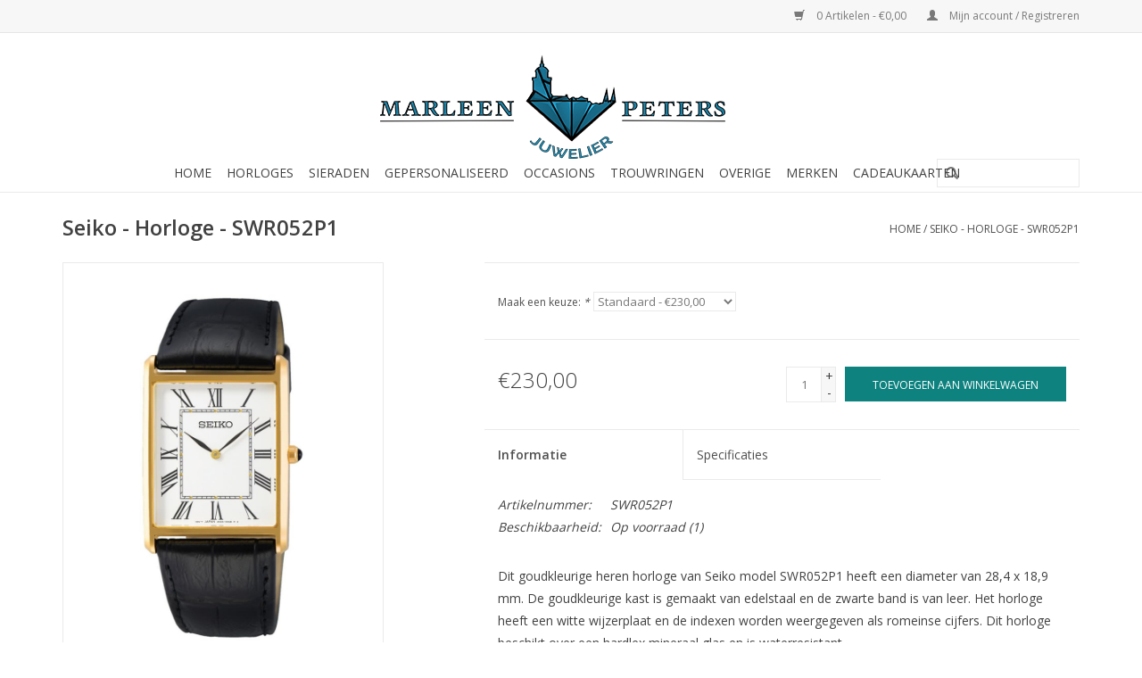

--- FILE ---
content_type: text/html;charset=utf-8
request_url: https://www.juweliermarleenpeters.nl/seiko-horloge-swr052p1.html
body_size: 7267
content:
<!DOCTYPE html>
<html lang="nl">
  <head>
    <meta charset="utf-8"/>
<!-- [START] 'blocks/head.rain' -->
<!--

  (c) 2008-2026 Lightspeed Netherlands B.V.
  http://www.lightspeedhq.com
  Generated: 25-01-2026 @ 11:19:31

-->
<link rel="canonical" href="https://www.juweliermarleenpeters.nl/seiko-horloge-swr052p1.html"/>
<link rel="alternate" href="https://www.juweliermarleenpeters.nl/index.rss" type="application/rss+xml" title="Nieuwe producten"/>
<meta name="robots" content="noodp,noydir"/>
<meta name="google-site-verification" content="uaDNboxLV6X7FlQPsL9b_8JkkSgAyFdgbdr_DmIUA2k"/>
<meta property="og:url" content="https://www.juweliermarleenpeters.nl/seiko-horloge-swr052p1.html?source=facebook"/>
<meta property="og:site_name" content="Juwelier Marleen Peters Deventer"/>
<meta property="og:title" content="Seiko - Horloge - SWR052P1"/>
<meta property="og:description" content="Seiko SWR052P1 | Seiko horloge kopen bij juwelier Marleen Peters | Ruime collectie | Seiko heren horloge | Twee jaar garantie | Gratis verzending | Service"/>
<meta property="og:image" content="https://cdn.webshopapp.com/shops/220334/files/392458860/seiko-seiko-horloge-swr052p1.jpg"/>
<script>
<!-- Rob 2022 Nieuwe GAnalytics 4 -->
<script async src="https://www.googletagmanager.com/gtag/js?id=G-2HBE68LCKM"></script>
<script>
    window.dataLayer = window.dataLayer || [];
    function gtag(){dataLayer.push(arguments);}
    gtag('js', new Date());

    gtag('config', 'G-2HBE68LCKM');
</script>
</script>
<!--[if lt IE 9]>
<script src="https://cdn.webshopapp.com/assets/html5shiv.js?2025-02-20"></script>
<![endif]-->
<!-- [END] 'blocks/head.rain' -->
    <title>Seiko - Horloge - SWR052P1 - Juwelier Marleen Peters Deventer</title>
    <meta name="description" content="Seiko SWR052P1 | Seiko horloge kopen bij juwelier Marleen Peters | Ruime collectie | Seiko heren horloge | Twee jaar garantie | Gratis verzending | Service" />
    <meta name="keywords" content="Seiko, Seiko, -, Horloge, -, SWR052P1, Juwelier, goudsmid, horlogemaker, gouden - en zilveren sieraden, horloges, gratis verzending, vandaag besteld, morgen in huis" />
    <meta http-equiv="X-UA-Compatible" content="IE=edge,chrome=1">
    <meta name="viewport" content="width=device-width, initial-scale=1.0">
    <meta name="apple-mobile-web-app-capable" content="yes">
    <meta name="apple-mobile-web-app-status-bar-style" content="black">

    <link rel="shortcut icon" href="https://cdn.webshopapp.com/shops/220334/themes/153572/assets/favicon.ico?20201218003851" type="image/x-icon" />
    <link href='//fonts.googleapis.com/css?family=Open%20Sans:400,300,600' rel='stylesheet' type='text/css'>
    <link href='//fonts.googleapis.com/css?family=Open%20Sans:400,300,600' rel='stylesheet' type='text/css'>
    <link rel="shortcut icon" href="https://cdn.webshopapp.com/shops/220334/themes/153572/assets/favicon.ico?20201218003851" type="image/x-icon" /> 
    <link rel="stylesheet" href="https://cdn.webshopapp.com/shops/220334/themes/153572/assets/bootstrap-min.css?2022011516423320201218003853" />
    <link rel="stylesheet" href="https://cdn.webshopapp.com/shops/220334/themes/153572/assets/style.css?2022011516423320201218003853" />    
    <link rel="stylesheet" href="https://cdn.webshopapp.com/shops/220334/themes/153572/assets/settings.css?2022011516423320201218003853" />  
    <link rel="stylesheet" href="https://cdn.webshopapp.com/assets/gui-2-0.css?2025-02-20" />
    <link rel="stylesheet" href="https://cdn.webshopapp.com/assets/gui-responsive-2-0.css?2025-02-20" />   
    <link rel="stylesheet" href="https://cdn.webshopapp.com/shops/220334/themes/153572/assets/custom.css?2022011516423320201218003853" />
        
    <script src="https://cdn.webshopapp.com/assets/jquery-1-9-1.js?2025-02-20"></script>
    <script src="https://cdn.webshopapp.com/assets/jquery-ui-1-10-1.js?2025-02-20"></script>
   
    <script type="text/javascript" src="https://cdn.webshopapp.com/shops/220334/themes/153572/assets/global.js?2022011516423320201218003853"></script>
		<script type="text/javascript" src="https://cdn.webshopapp.com/shops/220334/themes/153572/assets/bootstrap-min.js?2022011516423320201218003853"></script>
    <script type="text/javascript" src="https://cdn.webshopapp.com/shops/220334/themes/153572/assets/jcarousel.js?2022011516423320201218003853"></script>
    <script type="text/javascript" src="https://cdn.webshopapp.com/assets/gui.js?2025-02-20"></script>
    <script type="text/javascript" src="https://cdn.webshopapp.com/assets/gui-responsive-2-0.js?2025-02-20"></script>
    
    <script type="text/javascript" src="https://cdn.webshopapp.com/shops/220334/themes/153572/assets/share42.js?2022011516423320201218003853"></script> 
        
    <!--[if lt IE 9]>
    <link rel="stylesheet" href="https://cdn.webshopapp.com/shops/220334/themes/153572/assets/style-ie.css?2022011516423320201218003853" />
    <![endif]-->
    <link rel="stylesheet" media="print" href="https://cdn.webshopapp.com/shops/220334/themes/153572/assets/print-min.css?2022011516423320201218003853" />
  </head>
  <body>
    <header>
      <div class="topnav">
        <div class="container">
                    <div class="right">
            <a href="https://www.juweliermarleenpeters.nl/cart/" title="Winkelwagen" class="cart"> 
              <span class="glyphicon glyphicon-shopping-cart"></span>
              0 Artikelen - €0,00
            </a>
            <a href="https://www.juweliermarleenpeters.nl/account/" title="Mijn account" class="my-account">
              <span class="glyphicon glyphicon-user"></span>
                            Mijn account / Registreren
                          </a>
          </div>
        </div>
      </div>
      
      <div class="navigation container">

                              <div class="vertical logo" align="center">
              <a href="https://www.juweliermarleenpeters.nl/" title="Juwelier Marleen Peters: Gouden - en zilveren sieraden, horloges, trouwringen">
                <img src="https://cdn.webshopapp.com/shops/220334/themes/153572/assets/jmplogo-2021.png?2022011516423320201218003853" alt="Juwelier Marleen Peters: Gouden - en zilveren sieraden, horloges, trouwringen"/>
              </a>
            </div>
          
        <div class="align">
          <ul class="burger">
            <img src="https://cdn.webshopapp.com/shops/220334/themes/153572/assets/hamburger.png?2022011516423320201218003853" width="32" height="32" alt="Menu">
          </ul>

          <nav class="nonbounce desktop vertical">
            <form action="https://www.juweliermarleenpeters.nl/search/" method="get" id="formSearch">
              <input type="text" name="q" autocomplete="off"  value=""/>
              <span onclick="$('#formSearch').submit();" title="Zoeken" class="glyphicon glyphicon-search"></span>
            </form>
            <ul class="no-list-style no-underline" align="center">
              <li class="item home ">
                <a class="itemLink" href="https://www.juweliermarleenpeters.nl/">Home</a>
              </li>
                                          <li class="item sub">
                <a class="itemLink" href="https://www.juweliermarleenpeters.nl/horloges/" title="Horloges">Horloges</a>
                                <span class="glyphicon glyphicon-play"></span>
                <ul class="subnav">
                                    <li class="subitem">
                    <a class="subitemLink" href="https://www.juweliermarleenpeters.nl/horloges/boccia/" title="Boccia">Boccia</a>
                                      </li>
                                    <li class="subitem">
                    <a class="subitemLink" href="https://www.juweliermarleenpeters.nl/horloges/danish-design/" title="Danish Design">Danish Design</a>
                                      </li>
                                    <li class="subitem">
                    <a class="subitemLink" href="https://www.juweliermarleenpeters.nl/horloges/lorus/" title="Lorus">Lorus</a>
                                      </li>
                                    <li class="subitem">
                    <a class="subitemLink" href="https://www.juweliermarleenpeters.nl/horloges/prisma/" title="Prisma">Prisma</a>
                                      </li>
                                    <li class="subitem">
                    <a class="subitemLink" href="https://www.juweliermarleenpeters.nl/horloges/pulsar/" title="Pulsar">Pulsar</a>
                                      </li>
                                    <li class="subitem">
                    <a class="subitemLink" href="https://www.juweliermarleenpeters.nl/horloges/seiko/" title="Seiko">Seiko</a>
                                        <ul class="subnav">
                                            <li class="subitem">
                        <a class="subitemLink" href="https://www.juweliermarleenpeters.nl/horloges/seiko/prospex/" title="Prospex">Prospex</a>
                      </li>
                                            <li class="subitem">
                        <a class="subitemLink" href="https://www.juweliermarleenpeters.nl/horloges/seiko/presage/" title="Presage">Presage</a>
                      </li>
                                            <li class="subitem">
                        <a class="subitemLink" href="https://www.juweliermarleenpeters.nl/horloges/seiko/premier/" title="Premier">Premier</a>
                      </li>
                                            <li class="subitem">
                        <a class="subitemLink" href="https://www.juweliermarleenpeters.nl/horloges/seiko/5-sports/" title="5 Sports">5 Sports</a>
                      </li>
                                          </ul>
                                      </li>
                                    <li class="subitem">
                    <a class="subitemLink" href="https://www.juweliermarleenpeters.nl/horloges/seiko-wekkers/" title="Seiko wekkers">Seiko wekkers</a>
                                      </li>
                                    <li class="subitem">
                    <a class="subitemLink" href="https://www.juweliermarleenpeters.nl/horloges/picto/" title="PICTO®">PICTO®</a>
                                      </li>
                                    <li class="subitem">
                    <a class="subitemLink" href="https://www.juweliermarleenpeters.nl/horloges/garonne-kids/" title="Garonne kids">Garonne kids</a>
                                      </li>
                                    <li class="subitem">
                    <a class="subitemLink" href="https://www.juweliermarleenpeters.nl/horloges/rolf-cremer/" title="Rolf Cremer">Rolf Cremer</a>
                                      </li>
                                    <li class="subitem">
                    <a class="subitemLink" href="https://www.juweliermarleenpeters.nl/horloges/braun-wekkers/" title="Braun wekkers">Braun wekkers</a>
                                      </li>
                                  </ul>
                              </li>
                            <li class="item sub">
                <a class="itemLink" href="https://www.juweliermarleenpeters.nl/sieraden/" title="Sieraden">Sieraden</a>
                                <span class="glyphicon glyphicon-play"></span>
                <ul class="subnav">
                                    <li class="subitem">
                    <a class="subitemLink" href="https://www.juweliermarleenpeters.nl/sieraden/armbanden/" title="Armbanden">Armbanden</a>
                                        <ul class="subnav">
                                            <li class="subitem">
                        <a class="subitemLink" href="https://www.juweliermarleenpeters.nl/sieraden/armbanden/bedelarmband/" title="Bedelarmband">Bedelarmband</a>
                      </li>
                                            <li class="subitem">
                        <a class="subitemLink" href="https://www.juweliermarleenpeters.nl/sieraden/armbanden/lerenarmband/" title="Lerenarmband">Lerenarmband</a>
                      </li>
                                            <li class="subitem">
                        <a class="subitemLink" href="https://www.juweliermarleenpeters.nl/sieraden/armbanden/parelarmband/" title="Parelarmband">Parelarmband</a>
                      </li>
                                            <li class="subitem">
                        <a class="subitemLink" href="https://www.juweliermarleenpeters.nl/sieraden/armbanden/plaatarmband/" title="Plaatarmband">Plaatarmband</a>
                      </li>
                                            <li class="subitem">
                        <a class="subitemLink" href="https://www.juweliermarleenpeters.nl/sieraden/armbanden/schakelarmband/" title="Schakelarmband">Schakelarmband</a>
                      </li>
                                            <li class="subitem">
                        <a class="subitemLink" href="https://www.juweliermarleenpeters.nl/sieraden/armbanden/bangle/" title="Bangle">Bangle</a>
                      </li>
                                          </ul>
                                      </li>
                                    <li class="subitem">
                    <a class="subitemLink" href="https://www.juweliermarleenpeters.nl/sieraden/colliers/" title="Colliers">Colliers</a>
                                        <ul class="subnav">
                                            <li class="subitem">
                        <a class="subitemLink" href="https://www.juweliermarleenpeters.nl/sieraden/colliers/choker/" title="Choker">Choker</a>
                      </li>
                                            <li class="subitem">
                        <a class="subitemLink" href="https://www.juweliermarleenpeters.nl/sieraden/colliers/collier-met-hanger/" title="Collier met hanger">Collier met hanger</a>
                      </li>
                                            <li class="subitem">
                        <a class="subitemLink" href="https://www.juweliermarleenpeters.nl/sieraden/colliers/lengtecollier/" title="Lengtecollier">Lengtecollier</a>
                      </li>
                                            <li class="subitem">
                        <a class="subitemLink" href="https://www.juweliermarleenpeters.nl/sieraden/colliers/parel-collier/" title="Parel collier">Parel collier</a>
                      </li>
                                            <li class="subitem">
                        <a class="subitemLink" href="https://www.juweliermarleenpeters.nl/sieraden/colliers/schakelcollier/" title="Schakelcollier">Schakelcollier</a>
                      </li>
                                            <li class="subitem">
                        <a class="subitemLink" href="https://www.juweliermarleenpeters.nl/sieraden/colliers/omega-en-spang-collier/" title="Omega en Spang collier">Omega en Spang collier</a>
                      </li>
                                          </ul>
                                      </li>
                                    <li class="subitem">
                    <a class="subitemLink" href="https://www.juweliermarleenpeters.nl/sieraden/hangers/" title="Hangers">Hangers</a>
                                        <ul class="subnav">
                                            <li class="subitem">
                        <a class="subitemLink" href="https://www.juweliermarleenpeters.nl/sieraden/hangers/ashanger-en-medaillon/" title="Ashanger en Medaillon">Ashanger en Medaillon</a>
                      </li>
                                            <li class="subitem">
                        <a class="subitemLink" href="https://www.juweliermarleenpeters.nl/sieraden/hangers/kinderkopje-en-graveerplaatje/" title="Kinderkopje en Graveerplaatje">Kinderkopje en Graveerplaatje</a>
                      </li>
                                            <li class="subitem">
                        <a class="subitemLink" href="https://www.juweliermarleenpeters.nl/sieraden/hangers/hanger-met-parel/" title="Hanger met parel">Hanger met parel</a>
                      </li>
                                            <li class="subitem">
                        <a class="subitemLink" href="https://www.juweliermarleenpeters.nl/sieraden/hangers/hanger-met-steen/" title="Hanger met steen">Hanger met steen</a>
                      </li>
                                            <li class="subitem">
                        <a class="subitemLink" href="https://www.juweliermarleenpeters.nl/sieraden/hangers/hanger-zonder-steen/" title="Hanger zonder steen">Hanger zonder steen</a>
                      </li>
                                            <li class="subitem">
                        <a class="subitemLink" href="https://www.juweliermarleenpeters.nl/sieraden/hangers/kinderhanger/" title="Kinderhanger">Kinderhanger</a>
                      </li>
                                            <li class="subitem">
                        <a class="subitemLink" href="https://www.juweliermarleenpeters.nl/sieraden/hangers/religieuze-hanger/" title="Religieuze hanger">Religieuze hanger</a>
                      </li>
                                            <li class="subitem">
                        <a class="subitemLink" href="https://www.juweliermarleenpeters.nl/sieraden/hangers/otracosa/" title="Otracosa">Otracosa</a>
                      </li>
                                          </ul>
                                      </li>
                                    <li class="subitem">
                    <a class="subitemLink" href="https://www.juweliermarleenpeters.nl/sieraden/oorsieraden/" title="Oorsieraden">Oorsieraden</a>
                                        <ul class="subnav">
                                            <li class="subitem">
                        <a class="subitemLink" href="https://www.juweliermarleenpeters.nl/sieraden/oorsieraden/oorringen/" title="Oorringen">Oorringen</a>
                      </li>
                                            <li class="subitem">
                        <a class="subitemLink" href="https://www.juweliermarleenpeters.nl/sieraden/oorsieraden/kinderoorsieraden/" title="Kinderoorsieraden">Kinderoorsieraden</a>
                      </li>
                                            <li class="subitem">
                        <a class="subitemLink" href="https://www.juweliermarleenpeters.nl/sieraden/oorsieraden/oorhangers/" title="Oorhangers">Oorhangers</a>
                      </li>
                                            <li class="subitem">
                        <a class="subitemLink" href="https://www.juweliermarleenpeters.nl/sieraden/oorsieraden/oorknoppen/" title="Oorknoppen">Oorknoppen</a>
                      </li>
                                            <li class="subitem">
                        <a class="subitemLink" href="https://www.juweliermarleenpeters.nl/sieraden/oorsieraden/oorringen-met-hangers/" title="Oorringen met hangers">Oorringen met hangers</a>
                      </li>
                                          </ul>
                                      </li>
                                    <li class="subitem">
                    <a class="subitemLink" href="https://www.juweliermarleenpeters.nl/sieraden/overige-sieraden/" title="Overige sieraden">Overige sieraden</a>
                                        <ul class="subnav">
                                            <li class="subitem">
                        <a class="subitemLink" href="https://www.juweliermarleenpeters.nl/sieraden/overige-sieraden/enkelbandje/" title="Enkelbandje">Enkelbandje</a>
                      </li>
                                          </ul>
                                      </li>
                                    <li class="subitem">
                    <a class="subitemLink" href="https://www.juweliermarleenpeters.nl/sieraden/ringen/" title="Ringen">Ringen</a>
                                        <ul class="subnav">
                                            <li class="subitem">
                        <a class="subitemLink" href="https://www.juweliermarleenpeters.nl/sieraden/ringen/herenring/" title="Herenring">Herenring</a>
                      </li>
                                            <li class="subitem">
                        <a class="subitemLink" href="https://www.juweliermarleenpeters.nl/sieraden/ringen/kinderring/" title="Kinderring">Kinderring</a>
                      </li>
                                            <li class="subitem">
                        <a class="subitemLink" href="https://www.juweliermarleenpeters.nl/sieraden/ringen/ring-met-steen/" title="Ring met steen">Ring met steen</a>
                      </li>
                                            <li class="subitem">
                        <a class="subitemLink" href="https://www.juweliermarleenpeters.nl/sieraden/ringen/ring-zonder-steen/" title="Ring zonder steen">Ring zonder steen</a>
                      </li>
                                            <li class="subitem">
                        <a class="subitemLink" href="https://www.juweliermarleenpeters.nl/sieraden/ringen/ring-met-parel/" title="Ring met parel">Ring met parel</a>
                      </li>
                                          </ul>
                                      </li>
                                  </ul>
                              </li>
                            <li class="item sub">
                <a class="itemLink" href="https://www.juweliermarleenpeters.nl/gepersonaliseerd/" title="Gepersonaliseerd">Gepersonaliseerd</a>
                                <span class="glyphicon glyphicon-play"></span>
                <ul class="subnav">
                                    <li class="subitem">
                    <a class="subitemLink" href="https://www.juweliermarleenpeters.nl/gepersonaliseerd/naam-gedenk-sieraden/" title="Naam &amp; gedenk sieraden">Naam &amp; gedenk sieraden</a>
                                        <ul class="subnav">
                                            <li class="subitem">
                        <a class="subitemLink" href="https://www.juweliermarleenpeters.nl/gepersonaliseerd/naam-gedenk-sieraden/ashanger/" title="Ashanger">Ashanger</a>
                      </li>
                                            <li class="subitem">
                        <a class="subitemLink" href="https://www.juweliermarleenpeters.nl/gepersonaliseerd/naam-gedenk-sieraden/baby-naam-armband/" title="Baby naam armband">Baby naam armband</a>
                      </li>
                                            <li class="subitem">
                        <a class="subitemLink" href="https://www.juweliermarleenpeters.nl/gepersonaliseerd/naam-gedenk-sieraden/bedelarmband/" title="Bedelarmband">Bedelarmband</a>
                      </li>
                                            <li class="subitem">
                        <a class="subitemLink" href="https://www.juweliermarleenpeters.nl/gepersonaliseerd/naam-gedenk-sieraden/charms-voor-bedel-armband/" title="Charms voor bedel armband">Charms voor bedel armband</a>
                      </li>
                                            <li class="subitem">
                        <a class="subitemLink" href="https://www.juweliermarleenpeters.nl/gepersonaliseerd/naam-gedenk-sieraden/graveerplaatje/" title="Graveerplaatje">Graveerplaatje</a>
                      </li>
                                            <li class="subitem">
                        <a class="subitemLink" href="https://www.juweliermarleenpeters.nl/gepersonaliseerd/naam-gedenk-sieraden/naam-armband/" title="Naam armband">Naam armband</a>
                      </li>
                                            <li class="subitem">
                        <a class="subitemLink" href="https://www.juweliermarleenpeters.nl/gepersonaliseerd/naam-gedenk-sieraden/naamketting/" title="Naamketting">Naamketting</a>
                      </li>
                                            <li class="subitem">
                        <a class="subitemLink" href="https://www.juweliermarleenpeters.nl/gepersonaliseerd/naam-gedenk-sieraden/naamoorbellen/" title="Naamoorbellen">Naamoorbellen</a>
                      </li>
                                            <li class="subitem">
                        <a class="subitemLink" href="https://www.juweliermarleenpeters.nl/gepersonaliseerd/naam-gedenk-sieraden/naam-ring/" title="Naam ring">Naam ring</a>
                      </li>
                                            <li class="subitem">
                        <a class="subitemLink" href="https://www.juweliermarleenpeters.nl/gepersonaliseerd/naam-gedenk-sieraden/medaillon/" title="Medaillon">Medaillon</a>
                      </li>
                                            <li class="subitem">
                        <a class="subitemLink" href="https://www.juweliermarleenpeters.nl/gepersonaliseerd/naam-gedenk-sieraden/naam-sterrenbeeld/" title="Naam sterrenbeeld">Naam sterrenbeeld</a>
                      </li>
                                            <li class="subitem">
                        <a class="subitemLink" href="https://www.juweliermarleenpeters.nl/gepersonaliseerd/naam-gedenk-sieraden/sos-armband-kind/" title="SOS armband kind">SOS armband kind</a>
                      </li>
                                          </ul>
                                      </li>
                                  </ul>
                              </li>
                            <li class="item sub">
                <a class="itemLink" href="https://www.juweliermarleenpeters.nl/occasions/" title="Occasions">Occasions</a>
                                <span class="glyphicon glyphicon-play"></span>
                <ul class="subnav">
                                    <li class="subitem">
                    <a class="subitemLink" href="https://www.juweliermarleenpeters.nl/occasions/armbanden/" title="Armbanden">Armbanden</a>
                                      </li>
                                    <li class="subitem">
                    <a class="subitemLink" href="https://www.juweliermarleenpeters.nl/occasions/broche/" title="Broche">Broche</a>
                                      </li>
                                    <li class="subitem">
                    <a class="subitemLink" href="https://www.juweliermarleenpeters.nl/occasions/collier/" title="Collier">Collier</a>
                                      </li>
                                    <li class="subitem">
                    <a class="subitemLink" href="https://www.juweliermarleenpeters.nl/occasions/hanger/" title="Hanger">Hanger</a>
                                        <ul class="subnav">
                                            <li class="subitem">
                        <a class="subitemLink" href="https://www.juweliermarleenpeters.nl/occasions/hanger/bedel/" title="Bedel">Bedel</a>
                      </li>
                                            <li class="subitem">
                        <a class="subitemLink" href="https://www.juweliermarleenpeters.nl/occasions/hanger/hanger-met-steen/" title="Hanger met steen">Hanger met steen</a>
                      </li>
                                            <li class="subitem">
                        <a class="subitemLink" href="https://www.juweliermarleenpeters.nl/occasions/hanger/hanger-zonder-steen/" title="Hanger zonder steen">Hanger zonder steen</a>
                      </li>
                                            <li class="subitem">
                        <a class="subitemLink" href="https://www.juweliermarleenpeters.nl/occasions/hanger/medaillon/" title="Medaillon">Medaillon</a>
                      </li>
                                            <li class="subitem">
                        <a class="subitemLink" href="https://www.juweliermarleenpeters.nl/occasions/hanger/sterrenbeeld/" title="Sterrenbeeld">Sterrenbeeld</a>
                      </li>
                                          </ul>
                                      </li>
                                    <li class="subitem">
                    <a class="subitemLink" href="https://www.juweliermarleenpeters.nl/occasions/oorsieraden/" title="Oorsieraden">Oorsieraden</a>
                                        <ul class="subnav">
                                            <li class="subitem">
                        <a class="subitemLink" href="https://www.juweliermarleenpeters.nl/occasions/oorsieraden/oorringen/" title="Oorringen">Oorringen</a>
                      </li>
                                            <li class="subitem">
                        <a class="subitemLink" href="https://www.juweliermarleenpeters.nl/occasions/oorsieraden/oorhangers/" title="Oorhangers">Oorhangers</a>
                      </li>
                                            <li class="subitem">
                        <a class="subitemLink" href="https://www.juweliermarleenpeters.nl/occasions/oorsieraden/oorknoppen/" title="Oorknoppen">Oorknoppen</a>
                      </li>
                                          </ul>
                                      </li>
                                    <li class="subitem">
                    <a class="subitemLink" href="https://www.juweliermarleenpeters.nl/occasions/overige/" title="Overige">Overige</a>
                                      </li>
                                    <li class="subitem">
                    <a class="subitemLink" href="https://www.juweliermarleenpeters.nl/occasions/ringen/" title="Ringen">Ringen</a>
                                        <ul class="subnav">
                                            <li class="subitem">
                        <a class="subitemLink" href="https://www.juweliermarleenpeters.nl/occasions/ringen/herenring/" title="Herenring">Herenring</a>
                      </li>
                                            <li class="subitem">
                        <a class="subitemLink" href="https://www.juweliermarleenpeters.nl/occasions/ringen/kinderring/" title="Kinderring">Kinderring</a>
                      </li>
                                            <li class="subitem">
                        <a class="subitemLink" href="https://www.juweliermarleenpeters.nl/occasions/ringen/ring-met-steen/" title="Ring met steen">Ring met steen</a>
                      </li>
                                            <li class="subitem">
                        <a class="subitemLink" href="https://www.juweliermarleenpeters.nl/occasions/ringen/ring-zonder-steen/" title="Ring zonder steen">Ring zonder steen</a>
                      </li>
                                          </ul>
                                      </li>
                                  </ul>
                              </li>
                            <li class="item sub">
                <a class="itemLink" href="https://www.juweliermarleenpeters.nl/trouwringen/" title="Trouwringen">Trouwringen</a>
                                <span class="glyphicon glyphicon-play"></span>
                <ul class="subnav">
                                    <li class="subitem">
                    <a class="subitemLink" href="https://www.juweliermarleenpeters.nl/trouwringen/relatieringen/" title="Relatieringen">Relatieringen</a>
                                      </li>
                                  </ul>
                              </li>
                            <li class="item sub">
                <a class="itemLink" href="https://www.juweliermarleenpeters.nl/overige/" title="Overige">Overige</a>
                                <span class="glyphicon glyphicon-play"></span>
                <ul class="subnav">
                                    <li class="subitem">
                    <a class="subitemLink" href="https://www.juweliermarleenpeters.nl/overige/geboortecadeaus/" title="Geboortecadeaus">Geboortecadeaus</a>
                                        <ul class="subnav">
                                            <li class="subitem">
                        <a class="subitemLink" href="https://www.juweliermarleenpeters.nl/overige/geboortecadeaus/kinderbeker/" title="Kinderbeker">Kinderbeker</a>
                      </li>
                                            <li class="subitem">
                        <a class="subitemLink" href="https://www.juweliermarleenpeters.nl/overige/geboortecadeaus/kinderbestek/" title="Kinderbestek">Kinderbestek</a>
                      </li>
                                            <li class="subitem">
                        <a class="subitemLink" href="https://www.juweliermarleenpeters.nl/overige/geboortecadeaus/rammelaar/" title="Rammelaar">Rammelaar</a>
                      </li>
                                            <li class="subitem">
                        <a class="subitemLink" href="https://www.juweliermarleenpeters.nl/overige/geboortecadeaus/spaarpot/" title="Spaarpot">Spaarpot</a>
                      </li>
                                            <li class="subitem">
                        <a class="subitemLink" href="https://www.juweliermarleenpeters.nl/overige/geboortecadeaus/tand-en-haarlokdoosje/" title="Tand- en haarlokdoosje">Tand- en haarlokdoosje</a>
                      </li>
                                          </ul>
                                      </li>
                                    <li class="subitem">
                    <a class="subitemLink" href="https://www.juweliermarleenpeters.nl/overige/onderhoudsmiddelen/" title="Onderhoudsmiddelen">Onderhoudsmiddelen</a>
                                      </li>
                                    <li class="subitem">
                    <a class="subitemLink" href="https://www.juweliermarleenpeters.nl/overige/oorgaatjes-zetten/" title="Oorgaatjes zetten">Oorgaatjes zetten</a>
                                        <ul class="subnav">
                                            <li class="subitem">
                        <a class="subitemLink" href="https://www.juweliermarleenpeters.nl/overige/oorgaatjes-zetten/hoe-gaat-het-in-zijn-werk/" title="Hoe gaat het in zijn werk?">Hoe gaat het in zijn werk?</a>
                      </li>
                                          </ul>
                                      </li>
                                    <li class="subitem">
                    <a class="subitemLink" href="https://www.juweliermarleenpeters.nl/overige/reparatie/" title="Reparatie">Reparatie</a>
                                      </li>
                                    <li class="subitem">
                    <a class="subitemLink" href="https://www.juweliermarleenpeters.nl/overige/sieradenbox/" title="Sieradenbox">Sieradenbox</a>
                                      </li>
                                  </ul>
                              </li>
                                                                      <li class="footerbrands item"><a class="itemLink" href="https://www.juweliermarleenpeters.nl/brands/" title="Merken">Merken</a></li>
                                                        <li class="item"><a class="itemLink" href="https://www.juweliermarleenpeters.nl/buy-gift-card/" title="Cadeaukaarten">Cadeaukaarten</a></li>
  						            </ul>
            <span class="glyphicon glyphicon-remove"></span>  
          </nav>
        </div>
      </div>
    </header>
    
    <div class="wrapper">
      <div class="container content">
                <div itemscope itemtype="http://schema.org/Product">
  <div class="page-title row">
    <div class="col-sm-6 col-md-6">
    <h1 class="product-page" itemprop="name" content="Seiko Seiko - Horloge - SWR052P1">       Seiko - Horloge - SWR052P1 </h1> 
      </div>
  <div class="col-sm-6 col-md-6 breadcrumbs text-right">
    <a href="https://www.juweliermarleenpeters.nl/" title="Home">Home</a>
    
        / <a href="https://www.juweliermarleenpeters.nl/seiko-horloge-swr052p1.html">Seiko - Horloge - SWR052P1</a>
      </div>  
</div>
<div class="product-wrap row">
  <div class="product-img col-sm-4 col-md-4">
    <div class="zoombox">
      <div class="images"> 
        <meta itemprop="image" content="https://cdn.webshopapp.com/shops/220334/files/392458860/300x250x2/seiko-seiko-horloge-swr052p1.jpg" />       
                <a class="zoom first" data-image-id="392458860">             
                                  <img src="https://cdn.webshopapp.com/shops/220334/files/392458860/800x1024x1/seiko-seiko-horloge-swr052p1.jpg" alt="Seiko Seiko - Horloge - SWR052P1">
                              </a> 
              </div>
      
      <div class="thumbs row">
                <div class="col-xs-3 col-sm-4 col-md-4">
          <a data-image-id="392458860">
                                        <img src="https://cdn.webshopapp.com/shops/220334/files/392458860/156x230x1/seiko-seiko-horloge-swr052p1.jpg" alt="Seiko Seiko - Horloge - SWR052P1" title="Seiko Seiko - Horloge - SWR052P1"/>
                                    </a>
        </div>
              </div>  
    </div>
  </div>
 
  <div itemprop="offers" itemscope itemtype="http://schema.org/Offer" class="product-info col-sm-8 col-md-7 col-md-offset-1"> 
    <meta itemprop="price" content="230.00" />
    <meta itemprop="priceCurrency" content="EUR" /> 
    <meta itemprop="itemCondition" itemtype="http://schema.org/OfferItemCondition" content="http://schema.org/NewCondition"/>
          <meta itemprop="availability" content="http://schema.org/InStock" />
          
    <form action="https://www.juweliermarleenpeters.nl/cart/add/258707526/" id=
        "product_configure_form" method="post">
            <div class="product-option row">
        <div class="col-md-12">
          <input type="hidden" name="bundle_id" id="product_configure_bundle_id" value="">
<div class="product-configure">
  <div class="product-configure-variants"  aria-label="Select an option of the product. This will reload the page to show the new option." role="region">
    <label for="product_configure_variants">Maak een keuze: <em aria-hidden="true">*</em></label>
    <select name="variant" id="product_configure_variants" onchange="document.getElementById('product_configure_form').action = 'https://www.juweliermarleenpeters.nl/product/variants/130559299/'; document.getElementById('product_configure_form').submit();" aria-required="true">
      <option value="258707526" selected="selected">Standaard - €230,00</option>
    </select>
    <div class="product-configure-clear"></div>
  </div>
</div>

        </div>
      </div>
            <div class="product-price row">
        <div class="price-wrap col-xs-5 col-md-5"> 
	
				
                    <span class="price" style="line-height: 30px;">€230,00</span>
		
						
             
        </div>
			
        <div class="cart col-xs-7 col-md-7"> 
          <div class="cart">
                        <input type="text" name="quantity" value="1" />
            <div class="change">
              <a href="javascript:;" onclick="updateQuantity('up');" class="up">+</a>
              <a href="javascript:;" onclick="updateQuantity('down');" class="down">-</a>
            </div>
            <a href="javascript:;" onclick="$('#product_configure_form').submit();" class="btn glyphicon glyphicon-shopping-cart" title="Toevoegen aan winkelwagen" >
              <span>Toevoegen aan winkelwagen</span>
            </a>
                      </div>
        </div>
      </div>
    </form>   

    <div class="product-tabs row">
      <div class="tabs">
        <ul>
          <li class="active information"><a rel="info" href="#">Informatie</a></li>
          <li class="specs"><a rel="specs" href="#">Specificaties</a></li>                  </ul>
      </div>                    
      <div class="tabsPages">
        <div class="page info active">
          <table class="details">
                      <meta itemprop="mpn" content="SWR052P1" />                        <tr class="articlenumber">
              <td>Artikelnummer:</td>
              <td>SWR052P1</td>
            </tr>
                         
         
                        <tr class="availability">
              <td>Beschikbaarheid:</td>
                            <td><span class="in-stock">Op voorraad</span>
              	                (1)
                              </td>  
                          </tr> 
              
                
                        
          </table>
         
          
                    <div class="clearfix"></div>
          
          <p>Dit goudkleurige heren horloge van Seiko model SWR052P1 heeft een diameter van 28,4 x 18,9 mm. De goudkleurige kast is gemaakt van edelstaal en de zwarte band is van leer. Het horloge heeft een witte wijzerplaat en de indexen worden weergegeven als romeinse cijfers. Dit horloge beschikt over een hardlex mineraal glas en is waterresistant. </p>
<p>U krijgt 2 jaar garantie op een Seiko horloge. Wij pakken het horloge prachtig voor u in als cadeau; leuk om te geven en leuk om te krijgen!</p>
          
                    
        </div>
                <div class="page specs">
          <table>
                        <tr>
              <td class="spec-title"><strong>Soort glas: </strong></td>
              <td>Mineraalglas</td>
            </tr>
                        <tr>
              <td class="spec-title"><strong>Materiaal: </strong></td>
              <td>Edelstaal</td>
            </tr>
                        <tr>
              <td class="spec-title"><strong>Diameter kast: </strong></td>
              <td>38,2X27,9 mm</td>
            </tr>
                        <tr>
              <td class="spec-title"><strong>Waterdicht: </strong></td>
              <td>3 ATM (Regen- &amp; spatwaterdicht) </td>
            </tr>
                        <tr>
              <td class="spec-title"><strong>Tijdsaanduiding: </strong></td>
              <td>Analoog</td>
            </tr>
                        <tr>
              <td class="spec-title"><strong>EanCode: </strong></td>
              <td></td>
            </tr>
                      </table>
        </div>
        
        <div class="page reviews">
                              
          <div class="bottom">
            <div class="right">
              <a href="https://www.juweliermarleenpeters.nl/account/review/130559299/">Je beoordeling toevoegen</a>
            </div>
            <span>0</span> sterren op basis van <span>0</span> beoordelingen
          </div>          
        </div>
      </div>
    </div>
  </div>
</div>
<div class="product-actions row">
  <div class="social-media col-xs-12 col-md-4">
    <div class="share42init"  data-url="https://www.juweliermarleenpeters.nl/seiko-horloge-swr052p1.html" data-image="https://cdn.webshopapp.com/shops/220334/files/392458860/300x250x2/seiko-seiko-horloge-swr052p1.jpg" ></div>
  </div>
  <div class="col-md-7 col-xs-12 col-md-offset-1 ">
    <div class="tags-actions row">
      <div class="tags col-xs-12 col-md-4">
                                <a href="https://www.juweliermarleenpeters.nl/brands/seiko/" title="product.brand.title"><h2 itemprop="brand" content="Seiko">Seiko</h2></a>
              </div>
      <div class="actions col-xs-12 col-md-8 text-right">
        <a href="https://www.juweliermarleenpeters.nl/account/wishlistAdd/130559299/?variant_id=258707526" title="Aan verlanglijst toevoegen">Aan verlanglijst toevoegen</a> / 
        <a href="https://www.juweliermarleenpeters.nl/compare/add/258707526/" title="Toevoegen om te vergelijken">
          Toevoegen om te vergelijken
        </a> / 
                <a href="#" onclick="window.print(); return false;" title="Afdrukken">
          Afdrukken
        </a>
      </div>      
    </div>
  </div>    
</div>

   
  
</div>


<script src="https://cdn.webshopapp.com/shops/220334/themes/153572/assets/jquery-zoom-min.js?2022011516423320201218003853" type="text/javascript"></script>
<script type="text/javascript">
function updateQuantity(way){
    var quantity = parseInt($('.cart input').val());

    if (way == 'up'){
        if (quantity < 10000){
            quantity++;
        } else {
            quantity = 10000;
        }
    } else {
        if (quantity > 1){
            quantity--;
        } else {
            quantity = 1;
        }
    }

    $('.cart input').val(quantity);
}
</script>      </div>
      
      <footer>
        <hr class="full-width" />
        <div class="container">
          <div class="social row">
            
                        <div class="social-media col-xs-12 col-md-12  text-center">
              <div class="inline-block relative">
                <a href="https://www.facebook.com/juweliermarleenpeters/" class="social-icon facebook" target="_blank"></a>                                                                                                <a href="https://www.instagram.com/juweliermarleenpeters/?hl=nl" class="social-icon instagram" target="_blank" title="Instagram Juwelier Marleen Peters Deventer"></a>                
                              </div>
            </div>
                      </div>
          <hr class="full-width" />
          <div class="links row">
            <div class="col-xs-12 col-sm-3 col-md-3">
                <label class="footercollapse" for="_1">
                  <strong>Klantenservice</strong>
                  <span class="glyphicon glyphicon-chevron-down hidden-sm hidden-md hidden-lg"></span></label>
                    <input class="footercollapse_input hidden-md hidden-lg hidden-sm" id="_1" type="checkbox">
                    <div class="list">
  
                  <ul class="no-underline no-list-style">
                                                <li><a href="https://www.juweliermarleenpeters.nl/service/about/" title="Over juwelier Marleen Peters" >Over juwelier Marleen Peters</a>
                        </li>
                                                <li><a href="https://www.juweliermarleenpeters.nl/service/general-terms-conditions/" title="Algemene voorwaarden webshop" >Algemene voorwaarden webshop</a>
                        </li>
                                                <li><a href="https://www.juweliermarleenpeters.nl/service/disclaimer/" title="Disclaimer" >Disclaimer</a>
                        </li>
                                                <li><a href="https://www.juweliermarleenpeters.nl/service/privacy-policy/" title="Privacy Policy" >Privacy Policy</a>
                        </li>
                                                <li><a href="https://www.juweliermarleenpeters.nl/service/payment-methods/" title="Betaalmethoden" >Betaalmethoden</a>
                        </li>
                                                <li><a href="https://www.juweliermarleenpeters.nl/service/" title="Contact" >Contact</a>
                        </li>
                                                <li><a href="https://www.juweliermarleenpeters.nl/sitemap/" title="Sitemap" >Sitemap</a>
                        </li>
                                                <li><a href="https://www.juweliermarleenpeters.nl/service/keurtekenplaat-waarborgwet/" title="Keurtekenplaat Waarborgwet" >Keurtekenplaat Waarborgwet</a>
                        </li>
                                            </ul>
                  </div> 
             
            </div>     
       
            
            <div class="col-xs-12 col-sm-3 col-md-3">
          <label class="footercollapse" for="_2">
                  <strong>Producten</strong>
                  <span class="glyphicon glyphicon-chevron-down hidden-sm hidden-md hidden-lg"></span></label>
                    <input class="footercollapse_input hidden-md hidden-lg hidden-sm" id="_2" type="checkbox">
                    <div class="list">
              <ul>
                <li><a href="https://www.juweliermarleenpeters.nl/collection/" title="Alle producten">Alle producten</a></li>
                <li><a href="https://www.juweliermarleenpeters.nl/collection/?sort=newest" title="Nieuwe producten">Nieuwe producten</a></li>
                <li><a href="https://www.juweliermarleenpeters.nl/collection/offers/" title="Aanbiedingen">Aanbiedingen</a></li>
                <li><a href="https://www.juweliermarleenpeters.nl/brands/" title="Merken">Merken</a></li>                <li><a href="https://www.juweliermarleenpeters.nl/tags/" title="Tags">Tags</a></li>                <li><a href="https://www.juweliermarleenpeters.nl/index.rss" title="RSS-feed">RSS-feed</a></li>
              </ul>
            </div>
            </div>
            
            <div class="col-xs-12 col-sm-3 col-md-3">
              <label class="footercollapse" for="_3">
                  <strong>
                                Mijn account
                              </strong>
                  <span class="glyphicon glyphicon-chevron-down hidden-sm hidden-md hidden-lg"></span></label>
                    <input class="footercollapse_input hidden-md hidden-lg hidden-sm" id="_3" type="checkbox">
                    <div class="list">
            
           
              <ul>
                                <li><a href="https://www.juweliermarleenpeters.nl/account/" title="Registreren">Registreren</a></li>
                                <li><a href="https://www.juweliermarleenpeters.nl/account/orders/" title="Mijn bestellingen">Mijn bestellingen</a></li>
                                <li><a href="https://www.juweliermarleenpeters.nl/account/tickets/" title="Mijn tickets">Mijn tickets</a></li>
                                <li><a href="https://www.juweliermarleenpeters.nl/account/wishlist/" title="Mijn verlanglijst">Mijn verlanglijst</a></li>
                              </ul>
            </div>
            </div>
            <div class="col-xs-12 col-sm-3 col-md-3">
                 <label class="footercollapse" for="_4">
                  <strong>Juwelier Marleen Peters </strong>
                  <span class="glyphicon glyphicon-chevron-down hidden-sm hidden-md hidden-lg"></span></label>
                    <input class="footercollapse_input hidden-md hidden-lg hidden-sm" id="_4" type="checkbox">
                    <div class="list">
              
              
              
              <span class="contact-description">Karel de Groteplein 5, 7415 DH, Deventer</span>                            <div class="contact">
                <span class="glyphicon glyphicon-earphone"></span>
                <a href="tel:0031570769135" title="Bel">0570-769135</a>
              </div>
                                          <div class="contact">
                <span class="glyphicon glyphicon-envelope"></span>
                <a href="/cdn-cgi/l/email-protection#432a2d252c03293634262f2a26312e22312f26262d3326372631306d2d2f" title="Email"><span class="__cf_email__" data-cfemail="573e393138173d2220323b3e32253a36253b32323927322332252479393b">[email&#160;protected]</span></a>
              </div>
                            </div>
              
                                                      </div>
          </div>
          <hr class="full-width" />
        </div>
        <div class="copyright-payment">
          <div class="container">
            <div class="row">
              <div class="copyright col-md-6">
                © Copyright 2026 Juwelier Marleen Peters - WKC Keizerslanden - Deventer
              </div>
              <div class="payments col-md-6 text-right">
                                <a href="https://www.juweliermarleenpeters.nl/service/payment-methods/" title="Betaalmethoden">
                  <img src="https://cdn.webshopapp.com/assets/icon-payment-ideal.png?2025-02-20" alt="iDEAL" />
                </a>
                                <a href="https://www.juweliermarleenpeters.nl/service/payment-methods/" title="Betaalmethoden">
                  <img src="https://cdn.webshopapp.com/assets/icon-payment-banktransfer.png?2025-02-20" alt="Bank transfer" />
                </a>
                                <a href="https://www.juweliermarleenpeters.nl/service/payment-methods/" title="Betaalmethoden">
                  <img src="https://cdn.webshopapp.com/assets/icon-payment-paypal.png?2025-02-20" alt="PayPal" />
                </a>
                              </div>
            </div>
          </div>
        </div>
      </footer>
    </div>
    <!-- [START] 'blocks/body.rain' -->
<script data-cfasync="false" src="/cdn-cgi/scripts/5c5dd728/cloudflare-static/email-decode.min.js"></script><script>
(function () {
  var s = document.createElement('script');
  s.type = 'text/javascript';
  s.async = true;
  s.src = 'https://www.juweliermarleenpeters.nl/services/stats/pageview.js?product=130559299&hash=3cb1';
  ( document.getElementsByTagName('head')[0] || document.getElementsByTagName('body')[0] ).appendChild(s);
})();
</script>
<!-- [END] 'blocks/body.rain' -->
      </body>
</html>

--- FILE ---
content_type: text/javascript;charset=utf-8
request_url: https://www.juweliermarleenpeters.nl/services/stats/pageview.js?product=130559299&hash=3cb1
body_size: -412
content:
// SEOshop 25-01-2026 11:19:32